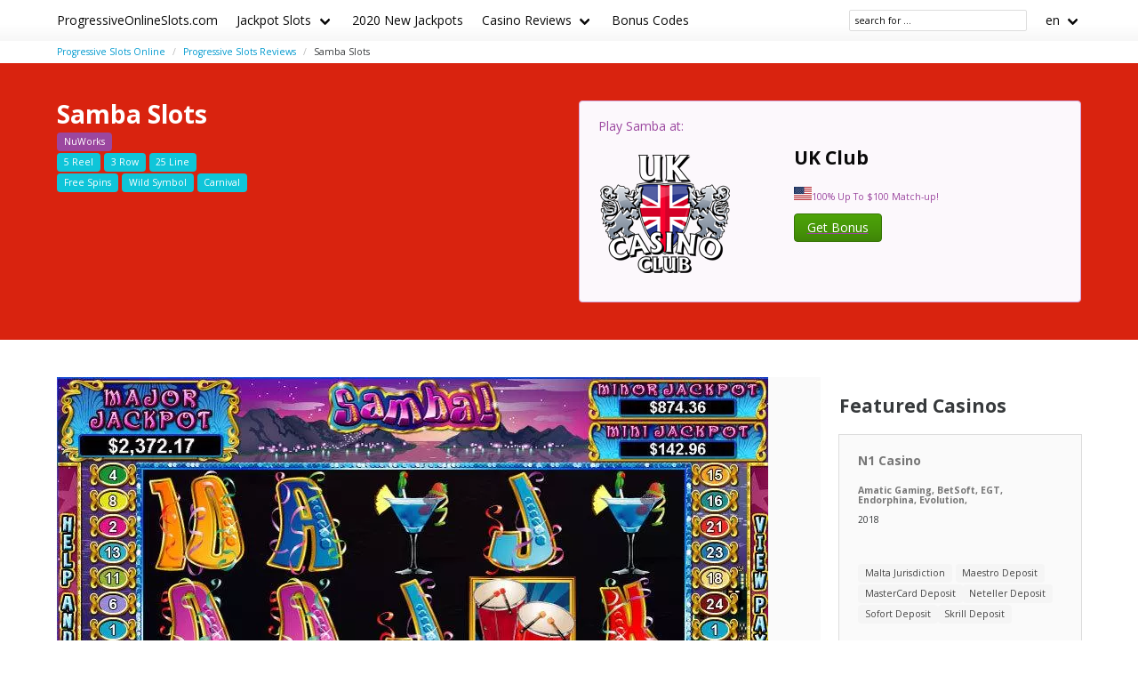

--- FILE ---
content_type: text/html;charset=utf-8
request_url: https://progressiveonlineslots.com/reviews/samba-nuworks
body_size: 5192
content:
<!DOCTYPE html>
<html lang="en">
<head>
  <meta charset="utf-8">
  <meta http-equiv="X-UA-Compatible" content="IE=edge">
  <meta name="viewport" content="width=device-width, initial-scale=1">
  <title>Samba Review - NuWorks Progressive Online Slots</title>
  <meta name="description" content="Powered by NuWorks Samba is a 5 Reel/25 Line game. Additional info:  Free Spins 50 Free Spins Retriggerable Adjust the speed of the game" />
  <meta name="author" content="progressiveonlineslots.com" />
  <meta rel="author" href="" />
  <meta name="copyright" content="&copy; © 2003-2023" />
  <link rel="canonical" href="https://progressiveonlineslots.com/reviews/samba-nuworks" /> 
   
    <link rel="sitemap" type="application/rss+xml" title="Sitemap" href="https://progressiveonlineslots.com/sitemap.xml" />


  <link rel="stylesheet" href="https://cdn.rawgit.com/jenil/bulmaswatch/gh-pages/simplex/bulmaswatch.min.css">
 
  <link rel="stylesheet" href="/stylesheets/cookieconsent.css" media="print" onload="this.media='all'">
  <script
        src="https://code.jquery.com/jquery-3.6.0.min.js"
        integrity="sha256-/xUj+3OJU5yExlq6GSYGSHk7tPXikynS7ogEvDej/m4="
        crossorigin="anonymous"></script>
    
  <script src="https://code.jquery.com/ui/1.12.1/jquery-ui.js"></script>
  <script src="/javascripts/live-search.js"></script>

    <script type="text/javascript" src="https://cdn.jsdelivr.net/npm/slick-carousel@1.8.1/slick/slick.min.js"></script>
    <link rel="stylesheet" type="text/css" href="https://cdn.jsdelivr.net/npm/slick-carousel@1.8.1/slick/slick.css"/>

  <meta property="og:title" content="Samba Review - NuWorks Progressive Online Slots"/>
  <meta property="og:description" content="Powered by NuWorks Samba is a 5 Reel/25 Line game. Additional info:  Free Spins 50 Free Spins Retriggerable Adjust the speed of the game"/>
  <meta property="og:type" content="article"/>
  <meta property="og:locale" content="en" />

    <!-- Matomo -->
    <script>
      var _paq = window._paq = window._paq || [];
      /* tracker methods like "setCustomDimension" should be called before "trackPageView" */
      _paq.push(['trackPageView']);
      _paq.push(['enableLinkTracking']);
      (function() {
        var u="//matomo.pointnemo.com/";
        _paq.push(['setTrackerUrl', u+'matomo.php']);
        _paq.push(['setSiteId', '17']);
        var d=document, g=d.createElement('script'), s=d.getElementsByTagName('script')[0];
        g.async=true; g.src=u+'matomo.js'; s.parentNode.insertBefore(g,s);
      })();
    </script>
      <!-- End Matomo Code -->

        

    <link rel="apple-touch-icon" sizes="180x180" href="/favicon/apple-touch-icon.png">
    <link rel="icon" type="image/png" sizes="32x32" href="/favicon/favicon-32x32.png">
    <link rel="icon" type="image/png" sizes="16x16" href="/favicon/favicon-16x16.png">
    <link rel="manifest" href="/favicon/site.webmanifest">    

</head>
<body>

        
<nav class="navbar is-white">
  <div class="container">
  
    <div class="navbar-brand">
      <a class="navbar-item brand-text" href="/">
        ProgressiveOnlineSlots.com
      </a>
      <div class="navbar-burger burger" data-target="navMenu">
        <span></span>
        <span></span>
        <span></span>
      </div>
    </div>

    <div id="navMenu" class="navbar-menu">

      <div class="navbar-start">

        <div class='navbar-item has-dropdown is-hoverable'><a class='navbar-link' href='/reviews' title=''>Jackpot Slots</a><div class='navbar-dropdown'><a class='navbar-item' href='/jackpots/types' title='Jackpot Types - Progressive Online Slots'>Jackpot Types</a><a class='navbar-item' href='/jackpots/software' title='Jackpot Software Providers - Progressive Slots'>Software Makers</a><a class='navbar-item' href='/jackpots/features' title='Jackpot Slots Features - Progressive Online Slots'>Bonus Slots Features</a><a class='navbar-item' href='/jackpots/themes' title='Jackpot Slots Themes - Progressive Online Slots'>Themed Games</a><a class='navbar-item' href='/jackpots/layouts' title='Progressive Slots Layouts - Progressive Online Slo'>Game Layouts</a></div></div><a class='navbar-item' href='/new-jackpots' title=''>2020 New Jackpots</a><div class='navbar-item has-dropdown is-hoverable'><a class='navbar-link' href='/casino-reviews' title=''>Casino Reviews</a><div class='navbar-dropdown'><a class='navbar-item' href='/casinos/new' title='New Jackpot Casinos - ProgressiveOnlineSlots.com'>New Jackpot Casinos</a><a class='navbar-item' href='/casinos/countries' title='Casino Countries - where allowed to play - Progres'>Countries Accepted</a><a class='navbar-item' href='/casinos/cryptos' title='Casino Cryptocurrencies - ProgressiveOnlineSlots.c'>Cryptocurrencies</a><a class='navbar-item' href='/casinos/deposits' title='How to Deposits at Online Casino - ProgressiveOnli'>Banking and Deposits</a><a class='navbar-item' href='/casinos/software' title='Progressive Jackpots by Software Provider - Progre'>Software Providers</a><a class='navbar-item' href='/casinos/licenses' title='Online Casino Licences and Jurisdictions - Progres'>Jurisdictions</a><a class='navbar-item' href='/casinos/platforms' title='Online Casino Platforms - how to play for Jackpots'>Mobile and Platforms</a></div></div><a class='navbar-item' href='/bonus-codes' title=''>Bonus Codes</a>

      </div>
      
      <div class="navbar-end">

        

        <span class="navbar-item ">
          <!--<input class="live-search input is-small ml-1" data-model="cms_affprogram" type="text" placeholder="affprog" style="width:70px; ">-->
          <!--<input class="live-search input is-small ml-1" data-model="cms_operator" type="text" placeholder="operator" style="width:70px; ;">-->
          <!--<input class="live-search input is-small ml-1" data-model="cms_game" type="text" placeholder="slot name" style="width:100px; ">-->
          <!--<input class="live-search input is-small ml-1" data-model="cms_tag" type="text" placeholder="tag" style="width:70px; ">-->
          <input class="live-search input is-small ml-1" data-model="page" data-lang="en" type="text" placeholder="search for ..." style="width:200px; ">
        </span>

        <div class='navbar-item has-dropdown is-hoverable'>
          <a class='navbar-link'>
            en
          </a>


          <div class='navbar-dropdown'>




          </div>
      
        </div>   
      
      </div>
      
    </div>
    
  </div> <!-- container -->
</nav>

<!-- END NAV -->    
<section class="section" style="padding-top: 5px; padding-bottom: 5px ;">
<div class="container">

      <nav class="breadcrumb  is-small" aria-label="breadcrumbs">
        <ul>
            <li class=""><a href="/">Progressive Slots Online</a>
            <li class=""><a href="/reviews">Progressive Slots Reviews</a>
            <li class="is-active"><a href="/reviews/samba-nuworks" aria-current='page'>Samba Slots</a>
        </ul>
      </nav>

</div>
</section>
    <div id="live-search-results"></div>
        

  <section class="hero is-primary">
    <div class="hero-body">

      <div class="container">

        <div class="columns">    

            <div class="column is-6">

        
              <h1 class="title">
                Samba Slots
              </h1>  



             <p class='subtitle mt-1 mb-3'>
                
               
             </p>
             <p>

               <span class='tag is-warning'>NuWorks</span>
             </p>
             <p class='mt-3'>
               <span class='tag is-info'>5 Reel</span>
               <span class='tag is-info'>3 Row</span>
               <span class='tag is-info'>25 Line</span>
             </p>

             <p class='mt-3'>
               <span class='tag is-info'>Free Spins</span>
               <span class='tag is-info'>Wild Symbol</span> 
               <span class='tag is-info'>Carnival</span> 
             </p>





          </div>
          <div class="column is-6">

              

<div class="notification is-warning content">   




  <p>Play Samba at: </p>
  <div class='columns mb-0 pb-0'><div class='column is-5'><a href='https://iredirect.net/referral/?site=ukc&lang=en&aff_id=aff15157'> <img src='/logos/uk-casino-club.png'></a></div><div class='column is-7'><p class='title is-4 has-text-black mb-0'>UK Club</p><p class='mt-2 mb-0 is-size-7'><img src='/flags_svg/4x3/us.svg' width='20px' style='filter: grayscale(1)/> not accepted</p><p class='is-6 has-text-black mt-2 is-underlined'>100% Up To $100 Match-up!</p><a href='https://iredirect.net/referral/?site=ukc&lang=en&aff_id=aff15157'> <button class=' button is-success'>Get Bonus</button></a></div></div> <!-- (@request_restriction_tag) -->

</div>
          </div>
        </div>    



     </div>
   </div>
 </section>

    <section class="section">
      <div class="container">
        <div class="columns ">
          <div class="column is-9">
            <div class="block content">
               




  
 



<script type="text/javascript">
  

$(document).ready(function(){
  $('.your-class').slick({
    setting-name: setting-value
  });
});

</script>











  <div class="your-class">
    

      <div class="card">
        <div class="card-image">
            <img src="/images//slots/samba-main-screen-reels-3867.webp" width="800" alt="Samba NuWorks Progressive Jackpot Slot">
        </div>
      </div>
      

  </div>


  <script type="text/javascript">
    $(document).ready(function(){
      $('.your-class').slick({
        accessibility: true,
        arrows: false,
        dots: false,
        infinite: true,
        speed: 2000,
        slidesToShow: 1,
        //adaptiveHeight: true,
        autoplay: true,
        autoplaySpeed: 1000,
        fade: true,
      });
    });
  </script>




<!--
<div class="card">
  <div class="card-image">
      <img src="/images//slots/samba-main-screen-reels-3867.webp" width="800" alt="Samba NuWorks Progressive Jackpot Slot">
  </div>
</div>

-->


  <!--  -->





  <!--  -->




  <h2 class="title is-size-4 is-size-5-mobile mt-6 has-text-weight-bold has-text-grey">
  Samba's Description
</h2>
<p>Samba is  Slots with <a href='/jackpots/5-reel'>5 Reel</span></a>&nbsp;  and <a href='/jackpots/25-line'>25 Line</span></a>&nbsp; .
<p>Samba Slots is powered by <a href='/jackpots/nuworks'>NuWorks</span></a>&nbsp;  software.
<p>Samba features the <a href='/jackpots/carnival'>Carnival</span></a>&nbsp; <a href='/jackpots/festival'>Festival</span></a>&nbsp;  with symbols on the reels like <a href='/jackpots/wild-symbol'>Wild Symbol</span></a>&nbsp; <a href='/jackpots/scatter-symbol'>Scatter Symbol</span></a>&nbsp; . They are regular symbols which make on the slots reels.
<p>You can choose from the following coin denomination: .




  <h2 class="title is-size-4 is-size-5-mobile mt-6 has-text-weight-bold has-text-grey">
  <a name="similar_games_to_samba"></a>More slots like 3X Wild Cherry Samba
</h2>




  <h2 class="title is-size-4 is-size-5-mobile mt-6 has-text-weight-bold has-text-grey">
	<a name="where_to_play_samba"></a> Choose casino to play Samba</a>
</h2>
0 








  <!--  -->


 








  
            </div>
                      </div>
          <div class="column is-3">
            <aside>

   
                <div class="content">
                </div>


              
  <div class="block">



    

  </div>

  <div class="block">


      <h3 class="title is-4">Featured Casinos</h2>
       


<div class="card">
 <!-- <div class="card-image">
    <figure class="image is-4by3">
      <img src="https://bulma.io/images/placeholders/1280x960.png" alt="Placeholder image">
    </figure>
  </div>
  -->

  <div class="card-content mt-0">
    <p class="title is-size-6 has-text-grey mt-0 mb-1">
      N1 Casino
    </p> 

      <p class="title is-size-7 mt-3 mb-5 has-text-grey">
        Amatic Gaming, BetSoft, EGT, Endorphina, Evolution,         <br><br>
        <span class="is-size-7 mt-0 has-text-dark has-text-weight-light">
                    2018        </span>  
      </p>

    <p class="">
            <br>
      <span class='tag mr-1'>Malta Jurisdiction</span>      <span class='tag mr-1'>Maestro Deposit</span><span class='tag mr-1'>MasterCard Deposit</span><span class='tag mr-1'>Neteller Deposit</span><span class='tag mr-1'>Sofort Deposit</span><span class='tag mr-1'>Skrill Deposit</span>    </p>

  </div>

  <footer class="card-footer">

    <a class="card-footer-item" href="/casino-reviews/n1-casino">Review</a>

    <a class="card-footer-item" href="#" >Play</a>

  </footer>
</div>


<div class="card">
 <!-- <div class="card-image">
    <figure class="image is-4by3">
      <img src="https://bulma.io/images/placeholders/1280x960.png" alt="Placeholder image">
    </figure>
  </div>
  -->

  <div class="card-content mt-0">
    <p class="title is-size-6 has-text-grey mt-0 mb-1">
      Bitcoin Games Casino
    </p> 

      <p class="title is-size-7 mt-3 mb-5 has-text-grey">
                <br><br>
        <span class="is-size-7 mt-0 has-text-dark has-text-weight-light">
                    2016        </span>  
      </p>

    <p class="">
      <span class='tag mr-1'>Bitcoin</span>      <br>
                </p>

  </div>

  <footer class="card-footer">

    <a class="card-footer-item" href="/casino-reviews/bitcoin-games-casino">Review</a>

    <a class="card-footer-item" href="#" >Play</a>

  </footer>
</div>


<div class="card">
 <!-- <div class="card-image">
    <figure class="image is-4by3">
      <img src="https://bulma.io/images/placeholders/1280x960.png" alt="Placeholder image">
    </figure>
  </div>
  -->

  <div class="card-content mt-0">
    <p class="title is-size-6 has-text-grey mt-0 mb-1">
      7bet Casino
    </p> 

      <p class="title is-size-7 mt-3 mb-5 has-text-grey">
        NetEnt, Evolution, iSoftBet, Pragmatic Play, Play'n GO,         <br><br>
        <span class="is-size-7 mt-0 has-text-dark has-text-weight-light">
                    2024        </span>  
      </p>

    <p class="">
            <br>
      <span class='tag mr-1'>UK Jurisdiction</span>      <span class='tag mr-1'>MasterCard Deposit</span><span class='tag mr-1'>Neteller Deposit</span><span class='tag mr-1'>Visa Deposit</span><span class='tag mr-1'>Skrill Deposit</span><span class='tag mr-1'>PayPal Deposit</span>    </p>

  </div>

  <footer class="card-footer">

    <a class="card-footer-item" href="/casino-reviews/7bet-casino">Review</a>

    <a class="card-footer-item" href="#" >Play</a>

  </footer>
</div>







    
  
  </div>

  <div class="block">



    

  </div>

            </aside>
                      </div>
        </div>
      </div> 
    </section>

    

<section class="section has-background-grey-dark has-text-white-ter mt-6">
  <div class="container">


    <div class="columns">
  
      <div class="column is-one-third">     

        <p class="has-text-white-ter is-size-5 mb-4">New Games</p>
        <ul class='is-size-6'>
            <li><a href='/reviews/grand-slam-deluxe-stakelogic' class='has-text-white-ter'>Grand Slam Deluxe</a>
            <li><a href='/reviews/faerie-spells-betsoft' class='has-text-white-ter'>Faerie Spells</a>
            <li><a href='/reviews/fruit-spinner-stakelogic' class='has-text-white-ter'>Fruit Spinner</a>
            <li><a href='/reviews/trigger-happy-rtg' class='has-text-white-ter'>Trigger Happy</a>
            <li><a href='/reviews/fire-dragon-rtg' class='has-text-white-ter'>Fire Dragon</a>
            <li><a href='/reviews/777-rtg' class='has-text-white-ter'>777</a>
            <li><a href='/reviews/wheel-of-wishes-microgaming' class='has-text-white-ter'>Wheel of Wishes</a>
            <li><a href='/reviews/5-wishes-rtg' class='has-text-white-ter'>5 Wishes</a>
            <li><a href='/reviews/diamond-rhino-rival' class='has-text-white-ter'>Diamond Rhino</a>
            <li><a href='/reviews/big-bucks-bandits-megaways-yggdrasil' class='has-text-white-ter'>Big Bucks Bandits Megaways</a>
        </ul>

      </div>

      <div class="column is-one-third">

        <p class="has-text-white-ter is-size-5 mb-4">New Casinos</p>
        <ul class='is-size-6'>
            <li><a href='/casino-reviews/zuluspins-casino' class='has-text-white-ter'>ZuluSpins Casino</a>
            <li><a href='/casino-reviews/dragonslots-casino' class='has-text-white-ter'>Dragonslots Casino</a>
            <li><a href='/casino-reviews/richbet-casino' class='has-text-white-ter'>RichBet Casino</a>
            <li><a href='/casino-reviews/blitz-gobet-casino' class='has-text-white-ter'>Blitz-go.bet Casino</a>
            <li><a href='/casino-reviews/lunaland-casino' class='has-text-white-ter'>Lunaland Casino</a>
            <li><a href='/casino-reviews/norsewin-casino' class='has-text-white-ter'>Norsewin Casino</a>
            <li><a href='/casino-reviews/kukimuki-casino' class='has-text-white-ter'>KukiMuki Casino</a>
            <li><a href='/casino-reviews/midarion' class='has-text-white-ter'>Midarion</a>
            <li><a href='/casino-reviews/blindluck-casino' class='has-text-white-ter'>Blindluck Casino</a>
            <li><a href='/casino-reviews/royalsea-casino' class='has-text-white-ter'>RoyalSea Casino</a>
        </ul>

      </div>
     
      <div class="column is-one-third">

        <p class="has-text-white-ter is-size-5 mb-4">New Affprogram</p>
        <ul class='is-size-6'>
        </ul>
     
      </div>

    </div>


    <div class="columns">
  
      <div class="column is-one-third">     


          <ul class='is-size-7' style=''><li class='' style=''><a href='/casino-reviews/mako-casino' title='Mako Casino Jackpots Review - ProgressiveOnlineSlo' class='has-text-white-ter'>Mako Casino Review</a><li class='' style=''><a href='/casino-reviews/quatro-casino' title='Quatro Casino Jackpots Review - ProgressiveOnlineS' class='has-text-white-ter'>Quatro Casino Review</a><li class='' style=''><a href='/casino-reviews/royal-savoy-casino' title='Royal Savoy Casino Jackpots Review - ProgressiveOn' class='has-text-white-ter'>Royal Savoy Review</a><li class='' style=''><a href='/casino-reviews/nomini-casino' title='Nomini Casino Jackpots Review - ProgressiveOnlineS' class='has-text-white-ter'>Nomini Casino Review</a><li class='' style=''><a href='/casino-reviews/crazyno-casino' title='Crazyno Casino Jackpots Review - ProgressiveOnline' class='has-text-white-ter'>Crazyno Casino Review</a></ul>

      </div>

      <div class="column is-one-third">


          <ul class='is-size-7' style=''><li class='' style=''><a href='/reviews/wheel-of-wishes-microgaming' title='Wheel of Wishes Review - Microgaming Progressive O' class='has-text-white-ter'>Wheel of Wishes - Microgaming</a><li class='' style=''><a href='/reviews/cash-splash-5-reels-microgaming' title='Cash Splash 5-Reels Review - Microgaming Progressi' class='has-text-white-ter'>Cash Splash 5-Reels - Microgaming</a><li class='' style=''><a href='/reviews/mega-moolah-microgaming' title='Mega Moolah Review - Microgaming Progressive Onlin' class='has-text-white-ter'>Mega Moolah - Microgaming</a></ul>

      </div>
     
      <div class="column is-one-third">

          
     
      </div>

    </div>


    <div class="columns mt-6">

      <div class="column is-one-third">

          <p class="has-text-white-ter is-size-5 mb-4">© 2003-2023 ProgressiveOnlineSlots.com</p>
          
          <div class="divider is-right mt-0"></div>
          
            <ul class="is-size-7">


              

            </ul>

            <p class="mt-5 ">
              &nbsp;&nbsp;
            </p>

            <p class="has-text-left is-size-7 mt-5"> 
              © 2003-2023 <a href="/" class="link has-text-white-ter is-italic">progressiveonlineslots.com</a>
            </p> 
 
      </div>

      <div class="column is-one-third">

      </div>
     
      <div class="column is-one-third">

        <p class="has-text-white-ter is-size-5 mb-4">18+</p>
      
        <div class="divider is-right mt-0"></div>

        <ul class="is-size-7">
          <li><a href="https://www.begambleaware.org/" title="BeGambleAware®: Gambling Help &amp; Gambling Addiction" class="has-text-white-ter" target="_blank">BeGambleAware.org</a></li>
          <li><a href="https://www.gamcare.org.uk/" title="GamCare - The leading provider of support for anyone affected by problem gambling in Great Britain" class="has-text-white-ter" target="_blank">gamcare.org.uk</a>
     
      </div>
    </div>


  </div>  
</section>  








      <section class="section has-background-grey-dark has-text-white-ter mt-6">
        <div class="container">
          <script async="async" data-cfasync="false" src="//pl24318100.cpmrevenuegate.com/885768ed08b35ef80f98ce8238f7119c/invoke.js"></script><div id="container-885768ed08b35ef80f98ce8238f7119c"></div>
        </div>
      </div>


    
    <script async type="text/javascript" src="/javascripts/burger.js"></script>
    <script async type="text/javascript" src="/javascripts/bulma-tabs.js"></script>

    

    <script defer src="/javascripts/cookieconsent.js"></script>
    <script defer src="/javascripts/cookieconsent-init.js"></script>


</body>






--- FILE ---
content_type: application/javascript
request_url: https://progressiveonlineslots.com/javascripts/live-search.js
body_size: 336
content:
$(document).ready(function(){

  $("input.live-search").keyup(function(){
    
    let model = $(this).attr("data-model");
    let lang = $(this).attr("data-lang");
    let searchFor = $(this).val();
    console.log(lang);

 //   let nestedName = $(this).attr("data-nested-name");
 //   let parentTagIds = $(this).attr("data-parent-tag-ids");

    $.ajax({
      url: '/search/' + lang + '?q=' + searchFor, 
      success: function(result){
                  console.log(result);
                  $("#live-search-results").replaceWith(result); // "#" + nested Будет #links
              }});
  });


});



--- FILE ---
content_type: application/javascript
request_url: https://progressiveonlineslots.com/javascripts/bulma-tabs.js
body_size: 293
content:
//https://codepen.io/t7team/pen/ZowdRN
function openTab(evt, tabName) {
  var i, x, tablinks;
  x = document.getElementsByClassName("content-tab");

  for (i = 0; i < x.length; i++) {
      x[i].style.display = "none";
  }

  tablinks = document.getElementsByClassName("tab");

  for (i = 0; i < x.length; i++) {
      tablinks[i].className = tablinks[i].className.replace(" is-active", "");
  }

  document.getElementById(tabName).style.display = "block";
  evt.currentTarget.className += " is-active";
}  
